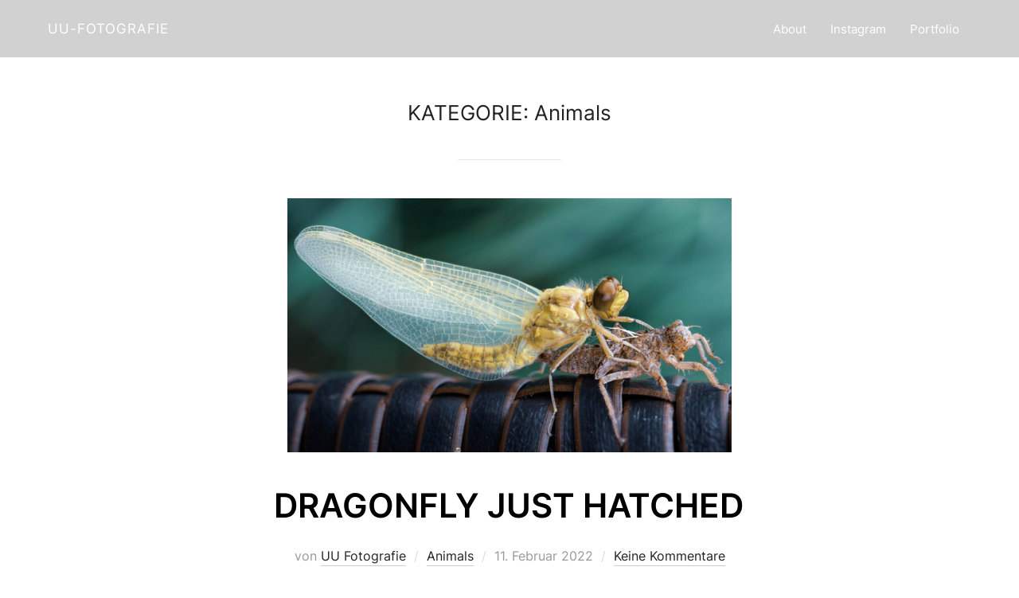

--- FILE ---
content_type: text/html; charset=UTF-8
request_url: http://www.uu-fotografie.com/category/animals/
body_size: 9075
content:
<!DOCTYPE html>
<html lang="de" class="no-js">
<head>
	<meta charset="UTF-8" />
	<meta name="viewport" content="width=device-width, initial-scale=1" />
	<script>(function(html){html.className = html.className.replace(/\bno-js\b/,'js')})(document.documentElement);</script>
<title>Animals &#8211; UU-Fotografie</title>
<meta name='robots' content='max-image-preview:large' />
<link rel="alternate" type="application/rss+xml" title="UU-Fotografie &raquo; Feed" href="http://www.uu-fotografie.com/feed/" />
<link rel="alternate" type="application/rss+xml" title="UU-Fotografie &raquo; Kommentar-Feed" href="http://www.uu-fotografie.com/comments/feed/" />
<link rel="alternate" type="application/rss+xml" title="UU-Fotografie &raquo; Kategorie-Feed für Animals" href="http://www.uu-fotografie.com/category/animals/feed/" />
<script>
window._wpemojiSettings = {"baseUrl":"https:\/\/s.w.org\/images\/core\/emoji\/14.0.0\/72x72\/","ext":".png","svgUrl":"https:\/\/s.w.org\/images\/core\/emoji\/14.0.0\/svg\/","svgExt":".svg","source":{"concatemoji":"http:\/\/www.uu-fotografie.com\/wp-includes\/js\/wp-emoji-release.min.js?ver=6.1.9"}};
/*! This file is auto-generated */
!function(e,a,t){var n,r,o,i=a.createElement("canvas"),p=i.getContext&&i.getContext("2d");function s(e,t){var a=String.fromCharCode,e=(p.clearRect(0,0,i.width,i.height),p.fillText(a.apply(this,e),0,0),i.toDataURL());return p.clearRect(0,0,i.width,i.height),p.fillText(a.apply(this,t),0,0),e===i.toDataURL()}function c(e){var t=a.createElement("script");t.src=e,t.defer=t.type="text/javascript",a.getElementsByTagName("head")[0].appendChild(t)}for(o=Array("flag","emoji"),t.supports={everything:!0,everythingExceptFlag:!0},r=0;r<o.length;r++)t.supports[o[r]]=function(e){if(p&&p.fillText)switch(p.textBaseline="top",p.font="600 32px Arial",e){case"flag":return s([127987,65039,8205,9895,65039],[127987,65039,8203,9895,65039])?!1:!s([55356,56826,55356,56819],[55356,56826,8203,55356,56819])&&!s([55356,57332,56128,56423,56128,56418,56128,56421,56128,56430,56128,56423,56128,56447],[55356,57332,8203,56128,56423,8203,56128,56418,8203,56128,56421,8203,56128,56430,8203,56128,56423,8203,56128,56447]);case"emoji":return!s([129777,127995,8205,129778,127999],[129777,127995,8203,129778,127999])}return!1}(o[r]),t.supports.everything=t.supports.everything&&t.supports[o[r]],"flag"!==o[r]&&(t.supports.everythingExceptFlag=t.supports.everythingExceptFlag&&t.supports[o[r]]);t.supports.everythingExceptFlag=t.supports.everythingExceptFlag&&!t.supports.flag,t.DOMReady=!1,t.readyCallback=function(){t.DOMReady=!0},t.supports.everything||(n=function(){t.readyCallback()},a.addEventListener?(a.addEventListener("DOMContentLoaded",n,!1),e.addEventListener("load",n,!1)):(e.attachEvent("onload",n),a.attachEvent("onreadystatechange",function(){"complete"===a.readyState&&t.readyCallback()})),(e=t.source||{}).concatemoji?c(e.concatemoji):e.wpemoji&&e.twemoji&&(c(e.twemoji),c(e.wpemoji)))}(window,document,window._wpemojiSettings);
</script>
<style>
img.wp-smiley,
img.emoji {
	display: inline !important;
	border: none !important;
	box-shadow: none !important;
	height: 1em !important;
	width: 1em !important;
	margin: 0 0.07em !important;
	vertical-align: -0.1em !important;
	background: none !important;
	padding: 0 !important;
}
</style>
	<link rel='stylesheet' id='wp-block-library-css' href='http://www.uu-fotografie.com/wp-includes/css/dist/block-library/style.min.css?ver=6.1.9' media='all' />
<style id='wp-block-library-theme-inline-css'>
.wp-block-audio figcaption{color:#555;font-size:13px;text-align:center}.is-dark-theme .wp-block-audio figcaption{color:hsla(0,0%,100%,.65)}.wp-block-audio{margin:0 0 1em}.wp-block-code{border:1px solid #ccc;border-radius:4px;font-family:Menlo,Consolas,monaco,monospace;padding:.8em 1em}.wp-block-embed figcaption{color:#555;font-size:13px;text-align:center}.is-dark-theme .wp-block-embed figcaption{color:hsla(0,0%,100%,.65)}.wp-block-embed{margin:0 0 1em}.blocks-gallery-caption{color:#555;font-size:13px;text-align:center}.is-dark-theme .blocks-gallery-caption{color:hsla(0,0%,100%,.65)}.wp-block-image figcaption{color:#555;font-size:13px;text-align:center}.is-dark-theme .wp-block-image figcaption{color:hsla(0,0%,100%,.65)}.wp-block-image{margin:0 0 1em}.wp-block-pullquote{border-top:4px solid;border-bottom:4px solid;margin-bottom:1.75em;color:currentColor}.wp-block-pullquote__citation,.wp-block-pullquote cite,.wp-block-pullquote footer{color:currentColor;text-transform:uppercase;font-size:.8125em;font-style:normal}.wp-block-quote{border-left:.25em solid;margin:0 0 1.75em;padding-left:1em}.wp-block-quote cite,.wp-block-quote footer{color:currentColor;font-size:.8125em;position:relative;font-style:normal}.wp-block-quote.has-text-align-right{border-left:none;border-right:.25em solid;padding-left:0;padding-right:1em}.wp-block-quote.has-text-align-center{border:none;padding-left:0}.wp-block-quote.is-large,.wp-block-quote.is-style-large,.wp-block-quote.is-style-plain{border:none}.wp-block-search .wp-block-search__label{font-weight:700}.wp-block-search__button{border:1px solid #ccc;padding:.375em .625em}:where(.wp-block-group.has-background){padding:1.25em 2.375em}.wp-block-separator.has-css-opacity{opacity:.4}.wp-block-separator{border:none;border-bottom:2px solid;margin-left:auto;margin-right:auto}.wp-block-separator.has-alpha-channel-opacity{opacity:1}.wp-block-separator:not(.is-style-wide):not(.is-style-dots){width:100px}.wp-block-separator.has-background:not(.is-style-dots){border-bottom:none;height:1px}.wp-block-separator.has-background:not(.is-style-wide):not(.is-style-dots){height:2px}.wp-block-table{margin:"0 0 1em 0"}.wp-block-table thead{border-bottom:3px solid}.wp-block-table tfoot{border-top:3px solid}.wp-block-table td,.wp-block-table th{word-break:normal}.wp-block-table figcaption{color:#555;font-size:13px;text-align:center}.is-dark-theme .wp-block-table figcaption{color:hsla(0,0%,100%,.65)}.wp-block-video figcaption{color:#555;font-size:13px;text-align:center}.is-dark-theme .wp-block-video figcaption{color:hsla(0,0%,100%,.65)}.wp-block-video{margin:0 0 1em}.wp-block-template-part.has-background{padding:1.25em 2.375em;margin-top:0;margin-bottom:0}
</style>
<link rel='stylesheet' id='classic-theme-styles-css' href='http://www.uu-fotografie.com/wp-includes/css/classic-themes.min.css?ver=1' media='all' />
<style id='global-styles-inline-css'>
body{--wp--preset--color--black: #000000;--wp--preset--color--cyan-bluish-gray: #abb8c3;--wp--preset--color--white: #ffffff;--wp--preset--color--pale-pink: #f78da7;--wp--preset--color--vivid-red: #cf2e2e;--wp--preset--color--luminous-vivid-orange: #ff6900;--wp--preset--color--luminous-vivid-amber: #fcb900;--wp--preset--color--light-green-cyan: #7bdcb5;--wp--preset--color--vivid-green-cyan: #00d084;--wp--preset--color--pale-cyan-blue: #8ed1fc;--wp--preset--color--vivid-cyan-blue: #0693e3;--wp--preset--color--vivid-purple: #9b51e0;--wp--preset--gradient--vivid-cyan-blue-to-vivid-purple: linear-gradient(135deg,rgba(6,147,227,1) 0%,rgb(155,81,224) 100%);--wp--preset--gradient--light-green-cyan-to-vivid-green-cyan: linear-gradient(135deg,rgb(122,220,180) 0%,rgb(0,208,130) 100%);--wp--preset--gradient--luminous-vivid-amber-to-luminous-vivid-orange: linear-gradient(135deg,rgba(252,185,0,1) 0%,rgba(255,105,0,1) 100%);--wp--preset--gradient--luminous-vivid-orange-to-vivid-red: linear-gradient(135deg,rgba(255,105,0,1) 0%,rgb(207,46,46) 100%);--wp--preset--gradient--very-light-gray-to-cyan-bluish-gray: linear-gradient(135deg,rgb(238,238,238) 0%,rgb(169,184,195) 100%);--wp--preset--gradient--cool-to-warm-spectrum: linear-gradient(135deg,rgb(74,234,220) 0%,rgb(151,120,209) 20%,rgb(207,42,186) 40%,rgb(238,44,130) 60%,rgb(251,105,98) 80%,rgb(254,248,76) 100%);--wp--preset--gradient--blush-light-purple: linear-gradient(135deg,rgb(255,206,236) 0%,rgb(152,150,240) 100%);--wp--preset--gradient--blush-bordeaux: linear-gradient(135deg,rgb(254,205,165) 0%,rgb(254,45,45) 50%,rgb(107,0,62) 100%);--wp--preset--gradient--luminous-dusk: linear-gradient(135deg,rgb(255,203,112) 0%,rgb(199,81,192) 50%,rgb(65,88,208) 100%);--wp--preset--gradient--pale-ocean: linear-gradient(135deg,rgb(255,245,203) 0%,rgb(182,227,212) 50%,rgb(51,167,181) 100%);--wp--preset--gradient--electric-grass: linear-gradient(135deg,rgb(202,248,128) 0%,rgb(113,206,126) 100%);--wp--preset--gradient--midnight: linear-gradient(135deg,rgb(2,3,129) 0%,rgb(40,116,252) 100%);--wp--preset--duotone--dark-grayscale: url('#wp-duotone-dark-grayscale');--wp--preset--duotone--grayscale: url('#wp-duotone-grayscale');--wp--preset--duotone--purple-yellow: url('#wp-duotone-purple-yellow');--wp--preset--duotone--blue-red: url('#wp-duotone-blue-red');--wp--preset--duotone--midnight: url('#wp-duotone-midnight');--wp--preset--duotone--magenta-yellow: url('#wp-duotone-magenta-yellow');--wp--preset--duotone--purple-green: url('#wp-duotone-purple-green');--wp--preset--duotone--blue-orange: url('#wp-duotone-blue-orange');--wp--preset--font-size--small: 13px;--wp--preset--font-size--medium: 20px;--wp--preset--font-size--large: 36px;--wp--preset--font-size--x-large: 42px;--wp--preset--spacing--20: 0.44rem;--wp--preset--spacing--30: 0.67rem;--wp--preset--spacing--40: 1rem;--wp--preset--spacing--50: 1.5rem;--wp--preset--spacing--60: 2.25rem;--wp--preset--spacing--70: 3.38rem;--wp--preset--spacing--80: 5.06rem;}:where(.is-layout-flex){gap: 0.5em;}body .is-layout-flow > .alignleft{float: left;margin-inline-start: 0;margin-inline-end: 2em;}body .is-layout-flow > .alignright{float: right;margin-inline-start: 2em;margin-inline-end: 0;}body .is-layout-flow > .aligncenter{margin-left: auto !important;margin-right: auto !important;}body .is-layout-constrained > .alignleft{float: left;margin-inline-start: 0;margin-inline-end: 2em;}body .is-layout-constrained > .alignright{float: right;margin-inline-start: 2em;margin-inline-end: 0;}body .is-layout-constrained > .aligncenter{margin-left: auto !important;margin-right: auto !important;}body .is-layout-constrained > :where(:not(.alignleft):not(.alignright):not(.alignfull)){max-width: var(--wp--style--global--content-size);margin-left: auto !important;margin-right: auto !important;}body .is-layout-constrained > .alignwide{max-width: var(--wp--style--global--wide-size);}body .is-layout-flex{display: flex;}body .is-layout-flex{flex-wrap: wrap;align-items: center;}body .is-layout-flex > *{margin: 0;}:where(.wp-block-columns.is-layout-flex){gap: 2em;}.has-black-color{color: var(--wp--preset--color--black) !important;}.has-cyan-bluish-gray-color{color: var(--wp--preset--color--cyan-bluish-gray) !important;}.has-white-color{color: var(--wp--preset--color--white) !important;}.has-pale-pink-color{color: var(--wp--preset--color--pale-pink) !important;}.has-vivid-red-color{color: var(--wp--preset--color--vivid-red) !important;}.has-luminous-vivid-orange-color{color: var(--wp--preset--color--luminous-vivid-orange) !important;}.has-luminous-vivid-amber-color{color: var(--wp--preset--color--luminous-vivid-amber) !important;}.has-light-green-cyan-color{color: var(--wp--preset--color--light-green-cyan) !important;}.has-vivid-green-cyan-color{color: var(--wp--preset--color--vivid-green-cyan) !important;}.has-pale-cyan-blue-color{color: var(--wp--preset--color--pale-cyan-blue) !important;}.has-vivid-cyan-blue-color{color: var(--wp--preset--color--vivid-cyan-blue) !important;}.has-vivid-purple-color{color: var(--wp--preset--color--vivid-purple) !important;}.has-black-background-color{background-color: var(--wp--preset--color--black) !important;}.has-cyan-bluish-gray-background-color{background-color: var(--wp--preset--color--cyan-bluish-gray) !important;}.has-white-background-color{background-color: var(--wp--preset--color--white) !important;}.has-pale-pink-background-color{background-color: var(--wp--preset--color--pale-pink) !important;}.has-vivid-red-background-color{background-color: var(--wp--preset--color--vivid-red) !important;}.has-luminous-vivid-orange-background-color{background-color: var(--wp--preset--color--luminous-vivid-orange) !important;}.has-luminous-vivid-amber-background-color{background-color: var(--wp--preset--color--luminous-vivid-amber) !important;}.has-light-green-cyan-background-color{background-color: var(--wp--preset--color--light-green-cyan) !important;}.has-vivid-green-cyan-background-color{background-color: var(--wp--preset--color--vivid-green-cyan) !important;}.has-pale-cyan-blue-background-color{background-color: var(--wp--preset--color--pale-cyan-blue) !important;}.has-vivid-cyan-blue-background-color{background-color: var(--wp--preset--color--vivid-cyan-blue) !important;}.has-vivid-purple-background-color{background-color: var(--wp--preset--color--vivid-purple) !important;}.has-black-border-color{border-color: var(--wp--preset--color--black) !important;}.has-cyan-bluish-gray-border-color{border-color: var(--wp--preset--color--cyan-bluish-gray) !important;}.has-white-border-color{border-color: var(--wp--preset--color--white) !important;}.has-pale-pink-border-color{border-color: var(--wp--preset--color--pale-pink) !important;}.has-vivid-red-border-color{border-color: var(--wp--preset--color--vivid-red) !important;}.has-luminous-vivid-orange-border-color{border-color: var(--wp--preset--color--luminous-vivid-orange) !important;}.has-luminous-vivid-amber-border-color{border-color: var(--wp--preset--color--luminous-vivid-amber) !important;}.has-light-green-cyan-border-color{border-color: var(--wp--preset--color--light-green-cyan) !important;}.has-vivid-green-cyan-border-color{border-color: var(--wp--preset--color--vivid-green-cyan) !important;}.has-pale-cyan-blue-border-color{border-color: var(--wp--preset--color--pale-cyan-blue) !important;}.has-vivid-cyan-blue-border-color{border-color: var(--wp--preset--color--vivid-cyan-blue) !important;}.has-vivid-purple-border-color{border-color: var(--wp--preset--color--vivid-purple) !important;}.has-vivid-cyan-blue-to-vivid-purple-gradient-background{background: var(--wp--preset--gradient--vivid-cyan-blue-to-vivid-purple) !important;}.has-light-green-cyan-to-vivid-green-cyan-gradient-background{background: var(--wp--preset--gradient--light-green-cyan-to-vivid-green-cyan) !important;}.has-luminous-vivid-amber-to-luminous-vivid-orange-gradient-background{background: var(--wp--preset--gradient--luminous-vivid-amber-to-luminous-vivid-orange) !important;}.has-luminous-vivid-orange-to-vivid-red-gradient-background{background: var(--wp--preset--gradient--luminous-vivid-orange-to-vivid-red) !important;}.has-very-light-gray-to-cyan-bluish-gray-gradient-background{background: var(--wp--preset--gradient--very-light-gray-to-cyan-bluish-gray) !important;}.has-cool-to-warm-spectrum-gradient-background{background: var(--wp--preset--gradient--cool-to-warm-spectrum) !important;}.has-blush-light-purple-gradient-background{background: var(--wp--preset--gradient--blush-light-purple) !important;}.has-blush-bordeaux-gradient-background{background: var(--wp--preset--gradient--blush-bordeaux) !important;}.has-luminous-dusk-gradient-background{background: var(--wp--preset--gradient--luminous-dusk) !important;}.has-pale-ocean-gradient-background{background: var(--wp--preset--gradient--pale-ocean) !important;}.has-electric-grass-gradient-background{background: var(--wp--preset--gradient--electric-grass) !important;}.has-midnight-gradient-background{background: var(--wp--preset--gradient--midnight) !important;}.has-small-font-size{font-size: var(--wp--preset--font-size--small) !important;}.has-medium-font-size{font-size: var(--wp--preset--font-size--medium) !important;}.has-large-font-size{font-size: var(--wp--preset--font-size--large) !important;}.has-x-large-font-size{font-size: var(--wp--preset--font-size--x-large) !important;}
.wp-block-navigation a:where(:not(.wp-element-button)){color: inherit;}
:where(.wp-block-columns.is-layout-flex){gap: 2em;}
.wp-block-pullquote{font-size: 1.5em;line-height: 1.6;}
</style>
<link rel='stylesheet' id='inspiro-google-fonts-css' href='http://www.uu-fotografie.com/wp-content/fonts/652e5c44a8ae3e461eb5f92c10ad47f4.css?ver=1.7.6' media='all' />
<link rel='stylesheet' id='inspiro-style-css' href='http://www.uu-fotografie.com/wp-content/themes/inspiro/assets/css/minified/style.min.css?ver=1.7.6' media='all' />
<style id='inspiro-style-inline-css'>
body, button, input, select, textarea {
font-family: 'Inter', sans-serif;
font-weight: 400;
text-transform: none;
}
@media screen and (min-width: 782px) {
body, button, input, select, textarea {
font-size: 16px;
line-height: 1.8;
} }
body:not(.wp-custom-logo) a.custom-logo-text {
font-family: 'Inter', sans-serif;
font-weight: 400;
text-transform: uppercase;
}
@media screen and (min-width: 782px) {
body:not(.wp-custom-logo) a.custom-logo-text {
font-size: 17px;
line-height: 1.8;
} }
h1, h2, h3, h4, h5, h6, .home.blog .entry-title, .page .entry-title, .page-title, #comments>h3, #respond>h3, .entry-footer {
font-family: 'Inter', sans-serif;
font-weight: 400;
text-transform: uppercase;
line-height: 1.4;
}
.site-title {
font-family: 'Inter', sans-serif;
font-weight: 400;
text-transform: capitalize;
line-height: 1.25;
}
@media screen and (min-width: 782px) {
.site-title {
font-size: 80px;
} }
.site-description {
font-family: 'Inter', sans-serif;
font-weight: 400;
text-transform: uppercase;
line-height: 1.8;
}
@media screen and (min-width: 782px) {
.site-description {
font-size: 20px;
} }
.custom-header-button {
font-family: 'Inter', sans-serif;
font-weight: 400;
text-transform: uppercase;
line-height: 1.8;
}
@media screen and (min-width: 782px) {
.custom-header-button {
font-size: 16px;
} }
.navbar-nav a {
font-family: 'Inter', sans-serif;
font-weight: 400;
text-transform: capitalize;
line-height: 1.8;
}
@media screen and (min-width: 782px) {
.navbar-nav a {
font-size: 15px;
} }
@media screen and (max-width: 64em) {
.navbar-nav li a {
font-family: 'Inter', sans-serif;
font-size: 16px;
font-weight: 400;
text-transform: capitalize;
line-height: 1.5;
} }

</style>
<script src='http://www.uu-fotografie.com/wp-includes/js/jquery/jquery.min.js?ver=3.6.1' id='jquery-core-js'></script>
<script src='http://www.uu-fotografie.com/wp-includes/js/jquery/jquery-migrate.min.js?ver=3.3.2' id='jquery-migrate-js'></script>
<link rel="https://api.w.org/" href="http://www.uu-fotografie.com/wp-json/" /><link rel="alternate" type="application/json" href="http://www.uu-fotografie.com/wp-json/wp/v2/categories/95" /><link rel="EditURI" type="application/rsd+xml" title="RSD" href="http://www.uu-fotografie.com/xmlrpc.php?rsd" />
<link rel="wlwmanifest" type="application/wlwmanifest+xml" href="http://www.uu-fotografie.com/wp-includes/wlwmanifest.xml" />
<meta name="generator" content="WordPress 6.1.9" />
		<style id="inspiro-custom-header-styles" type="text/css">
					.site-title,
			.site-description {
				position: absolute;
				clip: rect(1px, 1px, 1px, 1px);
			}
			
					.custom-header-button {
				color: #ffffff;
				border-color: #ffffff;
			}
		
					.custom-header-button:hover {
				color: #ffffff;
			}
		
					.custom-header-button:hover {
				background-color: #e23161 !important;
				border-color: #e23161 !important;
			}
		
                    .navbar {
                background-color: #d1d1d1;
            }
        
                    .site-footer {
                background-color: #e8e8e8;
            }
        
        
		            .headroom--not-top .navbar,
			.has-header-image.home.blog .headroom--not-top .navbar, 
			.has-header-image.inspiro-front-page .headroom--not-top .navbar, 
			.has-header-video.home.blog .headroom--not-top .navbar, 
			.has-header-video.inspiro-front-page .headroom--not-top .navbar {
				background-color: #d1d1d1;
			}
				</style>
		<link rel="icon" href="http://www.uu-fotografie.com/wp-content/uploads/2018/07/cropped-uu-fotografie-favicon-32x32.png" sizes="32x32" />
<link rel="icon" href="http://www.uu-fotografie.com/wp-content/uploads/2018/07/cropped-uu-fotografie-favicon-192x192.png" sizes="192x192" />
<link rel="apple-touch-icon" href="http://www.uu-fotografie.com/wp-content/uploads/2018/07/cropped-uu-fotografie-favicon-180x180.png" />
<meta name="msapplication-TileImage" content="http://www.uu-fotografie.com/wp-content/uploads/2018/07/cropped-uu-fotografie-favicon-270x270.png" />

</head>

<body class="archive category category-animals category-95 wp-embed-responsive hfeed post-display-content-excerpt title-tagline-hidden colors-light">
<svg xmlns="http://www.w3.org/2000/svg" viewBox="0 0 0 0" width="0" height="0" focusable="false" role="none" style="visibility: hidden; position: absolute; left: -9999px; overflow: hidden;" ><defs><filter id="wp-duotone-dark-grayscale"><feColorMatrix color-interpolation-filters="sRGB" type="matrix" values=" .299 .587 .114 0 0 .299 .587 .114 0 0 .299 .587 .114 0 0 .299 .587 .114 0 0 " /><feComponentTransfer color-interpolation-filters="sRGB" ><feFuncR type="table" tableValues="0 0.49803921568627" /><feFuncG type="table" tableValues="0 0.49803921568627" /><feFuncB type="table" tableValues="0 0.49803921568627" /><feFuncA type="table" tableValues="1 1" /></feComponentTransfer><feComposite in2="SourceGraphic" operator="in" /></filter></defs></svg><svg xmlns="http://www.w3.org/2000/svg" viewBox="0 0 0 0" width="0" height="0" focusable="false" role="none" style="visibility: hidden; position: absolute; left: -9999px; overflow: hidden;" ><defs><filter id="wp-duotone-grayscale"><feColorMatrix color-interpolation-filters="sRGB" type="matrix" values=" .299 .587 .114 0 0 .299 .587 .114 0 0 .299 .587 .114 0 0 .299 .587 .114 0 0 " /><feComponentTransfer color-interpolation-filters="sRGB" ><feFuncR type="table" tableValues="0 1" /><feFuncG type="table" tableValues="0 1" /><feFuncB type="table" tableValues="0 1" /><feFuncA type="table" tableValues="1 1" /></feComponentTransfer><feComposite in2="SourceGraphic" operator="in" /></filter></defs></svg><svg xmlns="http://www.w3.org/2000/svg" viewBox="0 0 0 0" width="0" height="0" focusable="false" role="none" style="visibility: hidden; position: absolute; left: -9999px; overflow: hidden;" ><defs><filter id="wp-duotone-purple-yellow"><feColorMatrix color-interpolation-filters="sRGB" type="matrix" values=" .299 .587 .114 0 0 .299 .587 .114 0 0 .299 .587 .114 0 0 .299 .587 .114 0 0 " /><feComponentTransfer color-interpolation-filters="sRGB" ><feFuncR type="table" tableValues="0.54901960784314 0.98823529411765" /><feFuncG type="table" tableValues="0 1" /><feFuncB type="table" tableValues="0.71764705882353 0.25490196078431" /><feFuncA type="table" tableValues="1 1" /></feComponentTransfer><feComposite in2="SourceGraphic" operator="in" /></filter></defs></svg><svg xmlns="http://www.w3.org/2000/svg" viewBox="0 0 0 0" width="0" height="0" focusable="false" role="none" style="visibility: hidden; position: absolute; left: -9999px; overflow: hidden;" ><defs><filter id="wp-duotone-blue-red"><feColorMatrix color-interpolation-filters="sRGB" type="matrix" values=" .299 .587 .114 0 0 .299 .587 .114 0 0 .299 .587 .114 0 0 .299 .587 .114 0 0 " /><feComponentTransfer color-interpolation-filters="sRGB" ><feFuncR type="table" tableValues="0 1" /><feFuncG type="table" tableValues="0 0.27843137254902" /><feFuncB type="table" tableValues="0.5921568627451 0.27843137254902" /><feFuncA type="table" tableValues="1 1" /></feComponentTransfer><feComposite in2="SourceGraphic" operator="in" /></filter></defs></svg><svg xmlns="http://www.w3.org/2000/svg" viewBox="0 0 0 0" width="0" height="0" focusable="false" role="none" style="visibility: hidden; position: absolute; left: -9999px; overflow: hidden;" ><defs><filter id="wp-duotone-midnight"><feColorMatrix color-interpolation-filters="sRGB" type="matrix" values=" .299 .587 .114 0 0 .299 .587 .114 0 0 .299 .587 .114 0 0 .299 .587 .114 0 0 " /><feComponentTransfer color-interpolation-filters="sRGB" ><feFuncR type="table" tableValues="0 0" /><feFuncG type="table" tableValues="0 0.64705882352941" /><feFuncB type="table" tableValues="0 1" /><feFuncA type="table" tableValues="1 1" /></feComponentTransfer><feComposite in2="SourceGraphic" operator="in" /></filter></defs></svg><svg xmlns="http://www.w3.org/2000/svg" viewBox="0 0 0 0" width="0" height="0" focusable="false" role="none" style="visibility: hidden; position: absolute; left: -9999px; overflow: hidden;" ><defs><filter id="wp-duotone-magenta-yellow"><feColorMatrix color-interpolation-filters="sRGB" type="matrix" values=" .299 .587 .114 0 0 .299 .587 .114 0 0 .299 .587 .114 0 0 .299 .587 .114 0 0 " /><feComponentTransfer color-interpolation-filters="sRGB" ><feFuncR type="table" tableValues="0.78039215686275 1" /><feFuncG type="table" tableValues="0 0.94901960784314" /><feFuncB type="table" tableValues="0.35294117647059 0.47058823529412" /><feFuncA type="table" tableValues="1 1" /></feComponentTransfer><feComposite in2="SourceGraphic" operator="in" /></filter></defs></svg><svg xmlns="http://www.w3.org/2000/svg" viewBox="0 0 0 0" width="0" height="0" focusable="false" role="none" style="visibility: hidden; position: absolute; left: -9999px; overflow: hidden;" ><defs><filter id="wp-duotone-purple-green"><feColorMatrix color-interpolation-filters="sRGB" type="matrix" values=" .299 .587 .114 0 0 .299 .587 .114 0 0 .299 .587 .114 0 0 .299 .587 .114 0 0 " /><feComponentTransfer color-interpolation-filters="sRGB" ><feFuncR type="table" tableValues="0.65098039215686 0.40392156862745" /><feFuncG type="table" tableValues="0 1" /><feFuncB type="table" tableValues="0.44705882352941 0.4" /><feFuncA type="table" tableValues="1 1" /></feComponentTransfer><feComposite in2="SourceGraphic" operator="in" /></filter></defs></svg><svg xmlns="http://www.w3.org/2000/svg" viewBox="0 0 0 0" width="0" height="0" focusable="false" role="none" style="visibility: hidden; position: absolute; left: -9999px; overflow: hidden;" ><defs><filter id="wp-duotone-blue-orange"><feColorMatrix color-interpolation-filters="sRGB" type="matrix" values=" .299 .587 .114 0 0 .299 .587 .114 0 0 .299 .587 .114 0 0 .299 .587 .114 0 0 " /><feComponentTransfer color-interpolation-filters="sRGB" ><feFuncR type="table" tableValues="0.098039215686275 1" /><feFuncG type="table" tableValues="0 0.66274509803922" /><feFuncB type="table" tableValues="0.84705882352941 0.41960784313725" /><feFuncA type="table" tableValues="1 1" /></feComponentTransfer><feComposite in2="SourceGraphic" operator="in" /></filter></defs></svg>
<aside id="side-nav" class="side-nav" tabindex="-1">
	<div class="side-nav__scrollable-container">
		<div class="side-nav__wrap">
			<div class="side-nav__close-button">
				<button type="button" class="navbar-toggle">
					<span class="screen-reader-text">Navigation umschalten</span>
					<span class="icon-bar"></span>
					<span class="icon-bar"></span>
					<span class="icon-bar"></span>
				</button>
			</div>
							<nav class="mobile-menu-wrapper" aria-label="Mobile-Menü" role="navigation">
					<ul id="menu-main-menu" class="nav navbar-nav"><li id="menu-item-2851" class="menu-item menu-item-type-post_type menu-item-object-page menu-item-2851"><a href="http://www.uu-fotografie.com/about/">About</a></li>
<li id="menu-item-4670" class="menu-item menu-item-type-custom menu-item-object-custom menu-item-4670"><a href="https://www.instagram.com/uufotografie/">Instagram</a></li>
<li id="menu-item-2858" class="menu-item menu-item-type-post_type menu-item-object-page menu-item-home menu-item-2858"><a href="http://www.uu-fotografie.com/">Portfolio</a></li>
</ul>				</nav>
								</div>
	</div>
</aside>
<div class="side-nav-overlay"></div>

<div id="page" class="site">
	<a class="skip-link screen-reader-text" href="#content">Zu Inhalten springen</a>

	<header id="masthead" class="site-header" role="banner">
		<div id="site-navigation" class="navbar">
	<div class="header-inner inner-wrap wpz_layout_narrow wpz_menu_normal">

		<div class="header-logo-wrapper">
			<a href="http://www.uu-fotografie.com" title="Fotografie von Ulrike Unterbruner" class="custom-logo-text">UU-Fotografie</a>		</div>
		
					<div class="header-navigation-wrapper">
				<nav class="primary-menu-wrapper navbar-collapse collapse" aria-label="Horizontales Menü oben" role="navigation">
					<ul id="menu-main-menu-1" class="nav navbar-nav dropdown sf-menu"><li class="menu-item menu-item-type-post_type menu-item-object-page menu-item-2851"><a href="http://www.uu-fotografie.com/about/">About</a></li>
<li class="menu-item menu-item-type-custom menu-item-object-custom menu-item-4670"><a href="https://www.instagram.com/uufotografie/">Instagram</a></li>
<li class="menu-item menu-item-type-post_type menu-item-object-page menu-item-home menu-item-2858"><a href="http://www.uu-fotografie.com/">Portfolio</a></li>
</ul>				</nav>
			</div>
				
		<div class="header-widgets-wrapper">
			
			<div id="sb-search" class="sb-search" style="display: none;">
				
<form method="get" id="searchform" action="http://www.uu-fotografie.com/">
	<label for="search-form-input">
		<span class="screen-reader-text">Suchen nach:</span>
		<input type="search" class="sb-search-input" placeholder="Gebe deine Schlagwörter ein und drücke dann Enter..." name="s" id="search-form-input" autocomplete="off" />
	</label>
	<button class="sb-search-button-open" aria-expanded="false">
		<span class="sb-icon-search">
			<svg class="svg-icon svg-icon-search" aria-hidden="true" role="img" focusable="false" xmlns="http://www.w3.org/2000/svg" width="23" height="23" viewBox="0 0 23 23"><path d="M38.710696,48.0601792 L43,52.3494831 L41.3494831,54 L37.0601792,49.710696 C35.2632422,51.1481185 32.9839107,52.0076499 30.5038249,52.0076499 C24.7027226,52.0076499 20,47.3049272 20,41.5038249 C20,35.7027226 24.7027226,31 30.5038249,31 C36.3049272,31 41.0076499,35.7027226 41.0076499,41.5038249 C41.0076499,43.9839107 40.1481185,46.2632422 38.710696,48.0601792 Z M36.3875844,47.1716785 C37.8030221,45.7026647 38.6734666,43.7048964 38.6734666,41.5038249 C38.6734666,36.9918565 35.0157934,33.3341833 30.5038249,33.3341833 C25.9918565,33.3341833 22.3341833,36.9918565 22.3341833,41.5038249 C22.3341833,46.0157934 25.9918565,49.6734666 30.5038249,49.6734666 C32.7048964,49.6734666 34.7026647,48.8030221 36.1716785,47.3875844 C36.2023931,47.347638 36.2360451,47.3092237 36.2726343,47.2726343 C36.3092237,47.2360451 36.347638,47.2023931 36.3875844,47.1716785 Z" transform="translate(-20 -31)" /></svg>		</span>
	</button>
	<button class="sb-search-button-close" aria-expanded="false">
		<span class="sb-icon-search">
			<svg class="svg-icon svg-icon-cross" aria-hidden="true" role="img" focusable="false" xmlns="http://www.w3.org/2000/svg" width="16" height="16" viewBox="0 0 16 16"><polygon fill="" fill-rule="evenodd" points="6.852 7.649 .399 1.195 1.445 .149 7.899 6.602 14.352 .149 15.399 1.195 8.945 7.649 15.399 14.102 14.352 15.149 7.899 8.695 1.445 15.149 .399 14.102" /></svg>		</span>
	</button>
</form>
			</div>

							<button type="button" class="navbar-toggle">
					<span class="screen-reader-text">Seitenleiste &amp; Navigation umschalten</span>
					<span class="icon-bar"></span>
					<span class="icon-bar"></span>
					<span class="icon-bar"></span>
				</button>
					</div>
	</div><!-- .inner-wrap -->
</div><!-- #site-navigation -->
	</header><!-- #masthead -->

    
	
	<div class="site-content-contain">
		<div id="content" class="site-content">

<div class="inner-wrap">

			<header class="page-header">
			<h1 class="page-title">Kategorie: <span>Animals</span></h1>		</header><!-- .page-header -->
	
	<div id="primary" class="content-area">
		<main id="main" class="site-main" role="main">

					
<article id="post-4177" class="post-4177 post type-post status-publish format-standard has-post-thumbnail hentry category-animals">

	


	<div class="post-thumbnail">
		<a href="http://www.uu-fotografie.com/animals/dragonfly-just-hatched/">
			<img width="558" height="320" src="http://www.uu-fotografie.com/wp-content/uploads/2022/02/Dragonfly-just-hatched.jpg" class="attachment-inspiro-loop size-inspiro-loop wp-post-image" alt="" decoding="async" loading="lazy" srcset="http://www.uu-fotografie.com/wp-content/uploads/2022/02/Dragonfly-just-hatched.jpg 1000w, http://www.uu-fotografie.com/wp-content/uploads/2022/02/Dragonfly-just-hatched-300x172.jpg 300w, http://www.uu-fotografie.com/wp-content/uploads/2022/02/Dragonfly-just-hatched-768x440.jpg 768w" sizes="(max-width: 767px) 89vw, (max-width: 1000px) 54vw, (max-width: 1071px) 543px, 580px" />		</a>
	</div><!-- .post-thumbnail -->


<header class="entry-header">

	<h2 class="entry-title"><a href="http://www.uu-fotografie.com/animals/dragonfly-just-hatched/" rel="bookmark">Dragonfly just hatched</a></h2><div class="entry-meta"><span class="entry-author">von <a class="url fn n" href="http://www.uu-fotografie.com/author/uu-fotografie/">UU Fotografie</a></span><span class="entry-categories cat-links"><a href="http://www.uu-fotografie.com/category/animals/">Animals</a></span><span class="entry-date"><span class="screen-reader-text">Veröffentlicht am</span> <time class="entry-date published updated" datetime="2022-02-11T13:55:25+01:00">11. Februar 2022</time></span><span class="entry-comments"><a href="http://www.uu-fotografie.com/animals/dragonfly-just-hatched/#respond">Keine Kommentare</a></span></div><!-- .entry-meta --></header><!-- .entry-header -->


			<div class="entry-summary">
			<p>Published in Quintessenz Austria 2000 &#8211; 2020. Meisterwerke Österreichischer Fotokunst.</p>
		</div><!-- .entry-summary -->
	
	
	
	
	
</article><!-- #post-4177 -->

<article id="post-4122" class="post-4122 post type-post status-publish format-standard has-post-thumbnail hentry category-animals">

	


	<div class="post-thumbnail">
		<a href="http://www.uu-fotografie.com/animals/cormorant-in-the-dark/">
			<img width="542" height="320" src="http://www.uu-fotografie.com/wp-content/uploads/2021/08/Cormorant-in-the-dark.jpg" class="attachment-inspiro-loop size-inspiro-loop wp-post-image" alt="" decoding="async" loading="lazy" srcset="http://www.uu-fotografie.com/wp-content/uploads/2021/08/Cormorant-in-the-dark.jpg 1000w, http://www.uu-fotografie.com/wp-content/uploads/2021/08/Cormorant-in-the-dark-300x177.jpg 300w, http://www.uu-fotografie.com/wp-content/uploads/2021/08/Cormorant-in-the-dark-768x453.jpg 768w" sizes="(max-width: 767px) 89vw, (max-width: 1000px) 54vw, (max-width: 1071px) 543px, 580px" />		</a>
	</div><!-- .post-thumbnail -->


<header class="entry-header">

	<h2 class="entry-title"><a href="http://www.uu-fotografie.com/animals/cormorant-in-the-dark/" rel="bookmark">Cormorant in the Dark</a></h2><div class="entry-meta"><span class="entry-author">von <a class="url fn n" href="http://www.uu-fotografie.com/author/uu-fotografie/">UU Fotografie</a></span><span class="entry-categories cat-links"><a href="http://www.uu-fotografie.com/category/animals/">Animals</a></span><span class="entry-date"><span class="screen-reader-text">Veröffentlicht am</span> <time class="entry-date published updated" datetime="2021-08-29T17:29:38+02:00">29. August 2021</time></span><span class="entry-comments"><a href="http://www.uu-fotografie.com/animals/cormorant-in-the-dark/#respond">Keine Kommentare</a></span></div><!-- .entry-meta --></header><!-- .entry-header -->


			<div class="entry-summary">
			<p>Published in&nbsp;Fotostaatsmeisterschaft/ÖVF 2020 &#8211; Category &#8222;Color&#8220;&nbsp;</p>
		</div><!-- .entry-summary -->
	
	
	
	
	
</article><!-- #post-4122 -->

<article id="post-4064" class="post-4064 post type-post status-publish format-standard has-post-thumbnail hentry category-animals">

	


	<div class="post-thumbnail">
		<a href="http://www.uu-fotografie.com/animals/young-fire-bugs/">
			<img width="427" height="320" src="http://www.uu-fotografie.com/wp-content/uploads/2021/01/Young-Fire-Bugs-ulrike-unterbruner.jpg" class="attachment-inspiro-loop size-inspiro-loop wp-post-image" alt="" decoding="async" loading="lazy" srcset="http://www.uu-fotografie.com/wp-content/uploads/2021/01/Young-Fire-Bugs-ulrike-unterbruner.jpg 1000w, http://www.uu-fotografie.com/wp-content/uploads/2021/01/Young-Fire-Bugs-ulrike-unterbruner-300x225.jpg 300w, http://www.uu-fotografie.com/wp-content/uploads/2021/01/Young-Fire-Bugs-ulrike-unterbruner-768x576.jpg 768w" sizes="(max-width: 767px) 89vw, (max-width: 1000px) 54vw, (max-width: 1071px) 543px, 580px" />		</a>
	</div><!-- .post-thumbnail -->


<header class="entry-header">

	<h2 class="entry-title"><a href="http://www.uu-fotografie.com/animals/young-fire-bugs/" rel="bookmark">Young Fire Bugs</a></h2><div class="entry-meta"><span class="entry-author">von <a class="url fn n" href="http://www.uu-fotografie.com/author/uu-fotografie/">UU Fotografie</a></span><span class="entry-categories cat-links"><a href="http://www.uu-fotografie.com/category/animals/">Animals</a></span><span class="entry-date"><span class="screen-reader-text">Veröffentlicht am</span> <time class="entry-date published" datetime="2021-01-02T00:41:31+01:00">2. Januar 2021</time><time class="updated" datetime="2021-05-19T18:20:33+02:00">19. Mai 2021</time></span><span class="entry-comments"><a href="http://www.uu-fotografie.com/animals/young-fire-bugs/#respond">Keine Kommentare</a></span></div><!-- .entry-meta --></header><!-- .entry-header -->


			<div class="entry-summary">
					</div><!-- .entry-summary -->
	
	
	
	
	
</article><!-- #post-4064 -->

<article id="post-4050" class="post-4050 post type-post status-publish format-standard has-post-thumbnail hentry category-animals">

	


	<div class="post-thumbnail">
		<a href="http://www.uu-fotografie.com/animals/polar-wolf-siesta/">
			<img width="527" height="320" src="http://www.uu-fotografie.com/wp-content/uploads/2021/01/Polar-Wolf-Siesta-1.jpg" class="attachment-inspiro-loop size-inspiro-loop wp-post-image" alt="" decoding="async" loading="lazy" srcset="http://www.uu-fotografie.com/wp-content/uploads/2021/01/Polar-Wolf-Siesta-1.jpg 1000w, http://www.uu-fotografie.com/wp-content/uploads/2021/01/Polar-Wolf-Siesta-1-300x182.jpg 300w, http://www.uu-fotografie.com/wp-content/uploads/2021/01/Polar-Wolf-Siesta-1-768x466.jpg 768w" sizes="(max-width: 767px) 89vw, (max-width: 1000px) 54vw, (max-width: 1071px) 543px, 580px" />		</a>
	</div><!-- .post-thumbnail -->


<header class="entry-header">

	<h2 class="entry-title"><a href="http://www.uu-fotografie.com/animals/polar-wolf-siesta/" rel="bookmark">Polar Wolf Siesta</a></h2><div class="entry-meta"><span class="entry-author">von <a class="url fn n" href="http://www.uu-fotografie.com/author/uu-fotografie/">UU Fotografie</a></span><span class="entry-categories cat-links"><a href="http://www.uu-fotografie.com/category/animals/">Animals</a></span><span class="entry-date"><span class="screen-reader-text">Veröffentlicht am</span> <time class="entry-date published updated" datetime="2021-01-02T00:11:52+01:00">2. Januar 2021</time></span><span class="entry-comments"><a href="http://www.uu-fotografie.com/animals/polar-wolf-siesta/#respond">Keine Kommentare</a></span></div><!-- .entry-meta --></header><!-- .entry-header -->


			<div class="entry-summary">
					</div><!-- .entry-summary -->
	
	
	
	
	
</article><!-- #post-4050 -->

<article id="post-4046" class="post-4046 post type-post status-publish format-standard has-post-thumbnail hentry category-animals">

	


	<div class="post-thumbnail">
		<a href="http://www.uu-fotografie.com/animals/rhinoceros/">
			<img width="427" height="320" src="http://www.uu-fotografie.com/wp-content/uploads/2021/01/Rhinoceros.jpg" class="attachment-inspiro-loop size-inspiro-loop wp-post-image" alt="" decoding="async" loading="lazy" srcset="http://www.uu-fotografie.com/wp-content/uploads/2021/01/Rhinoceros.jpg 1000w, http://www.uu-fotografie.com/wp-content/uploads/2021/01/Rhinoceros-300x225.jpg 300w, http://www.uu-fotografie.com/wp-content/uploads/2021/01/Rhinoceros-768x576.jpg 768w" sizes="(max-width: 767px) 89vw, (max-width: 1000px) 54vw, (max-width: 1071px) 543px, 580px" />		</a>
	</div><!-- .post-thumbnail -->


<header class="entry-header">

	<h2 class="entry-title"><a href="http://www.uu-fotografie.com/animals/rhinoceros/" rel="bookmark">Rhinoceros</a></h2><div class="entry-meta"><span class="entry-author">von <a class="url fn n" href="http://www.uu-fotografie.com/author/uu-fotografie/">UU Fotografie</a></span><span class="entry-categories cat-links"><a href="http://www.uu-fotografie.com/category/animals/">Animals</a></span><span class="entry-date"><span class="screen-reader-text">Veröffentlicht am</span> <time class="entry-date published updated" datetime="2021-01-02T00:09:31+01:00">2. Januar 2021</time></span><span class="entry-comments"><a href="http://www.uu-fotografie.com/animals/rhinoceros/#respond">Keine Kommentare</a></span></div><!-- .entry-meta --></header><!-- .entry-header -->


			<div class="entry-summary">
					</div><!-- .entry-summary -->
	
	
	
	
	
</article><!-- #post-4046 -->

<article id="post-4004" class="post-4004 post type-post status-publish format-standard has-post-thumbnail hentry category-animals">

	


	<div class="post-thumbnail">
		<a href="http://www.uu-fotografie.com/animals/prairie-dog/">
			<img width="281" height="320" src="http://www.uu-fotografie.com/wp-content/uploads/2021/01/Prairie-dog.jpg" class="attachment-inspiro-loop size-inspiro-loop wp-post-image" alt="" decoding="async" loading="lazy" srcset="http://www.uu-fotografie.com/wp-content/uploads/2021/01/Prairie-dog.jpg 877w, http://www.uu-fotografie.com/wp-content/uploads/2021/01/Prairie-dog-263x300.jpg 263w, http://www.uu-fotografie.com/wp-content/uploads/2021/01/Prairie-dog-768x876.jpg 768w" sizes="(max-width: 767px) 89vw, (max-width: 1000px) 54vw, (max-width: 1071px) 543px, 580px" />		</a>
	</div><!-- .post-thumbnail -->


<header class="entry-header">

	<h2 class="entry-title"><a href="http://www.uu-fotografie.com/animals/prairie-dog/" rel="bookmark">Prairie Dog</a></h2><div class="entry-meta"><span class="entry-author">von <a class="url fn n" href="http://www.uu-fotografie.com/author/uu-fotografie/">UU Fotografie</a></span><span class="entry-categories cat-links"><a href="http://www.uu-fotografie.com/category/animals/">Animals</a></span><span class="entry-date"><span class="screen-reader-text">Veröffentlicht am</span> <time class="entry-date published updated" datetime="2021-01-01T23:38:09+01:00">1. Januar 2021</time></span><span class="entry-comments"><a href="http://www.uu-fotografie.com/animals/prairie-dog/#respond">Keine Kommentare</a></span></div><!-- .entry-meta --></header><!-- .entry-header -->


			<div class="entry-summary">
					</div><!-- .entry-summary -->
	
	
	
	
	
</article><!-- #post-4004 -->

<article id="post-3941" class="post-3941 post type-post status-publish format-standard has-post-thumbnail hentry category-animals">

	


	<div class="post-thumbnail">
		<a href="http://www.uu-fotografie.com/animals/walking-down/">
			<img width="568" height="320" src="http://www.uu-fotografie.com/wp-content/uploads/2021/01/Walking-down-1.jpg" class="attachment-inspiro-loop size-inspiro-loop wp-post-image" alt="" decoding="async" loading="lazy" srcset="http://www.uu-fotografie.com/wp-content/uploads/2021/01/Walking-down-1.jpg 1000w, http://www.uu-fotografie.com/wp-content/uploads/2021/01/Walking-down-1-300x169.jpg 300w, http://www.uu-fotografie.com/wp-content/uploads/2021/01/Walking-down-1-768x432.jpg 768w" sizes="(max-width: 767px) 89vw, (max-width: 1000px) 54vw, (max-width: 1071px) 543px, 580px" />		</a>
	</div><!-- .post-thumbnail -->


<header class="entry-header">

	<h2 class="entry-title"><a href="http://www.uu-fotografie.com/animals/walking-down/" rel="bookmark">Walking Down</a></h2><div class="entry-meta"><span class="entry-author">von <a class="url fn n" href="http://www.uu-fotografie.com/author/uu-fotografie/">UU Fotografie</a></span><span class="entry-categories cat-links"><a href="http://www.uu-fotografie.com/category/animals/">Animals</a></span><span class="entry-date"><span class="screen-reader-text">Veröffentlicht am</span> <time class="entry-date published" datetime="2021-01-01T23:05:00+01:00">1. Januar 2021</time><time class="updated" datetime="2021-01-02T00:00:24+01:00">2. Januar 2021</time></span><span class="entry-comments"><a href="http://www.uu-fotografie.com/animals/walking-down/#respond">Keine Kommentare</a></span></div><!-- .entry-meta --></header><!-- .entry-header -->


			<div class="entry-summary">
					</div><!-- .entry-summary -->
	
	
	
	
	
</article><!-- #post-3941 -->

<article id="post-3938" class="post-3938 post type-post status-publish format-standard has-post-thumbnail hentry category-animals">

	


	<div class="post-thumbnail">
		<a href="http://www.uu-fotografie.com/animals/laughing-horse/">
			<img width="410" height="320" src="http://www.uu-fotografie.com/wp-content/uploads/2021/01/Laughing-Horse-1.jpg" class="attachment-inspiro-loop size-inspiro-loop wp-post-image" alt="" decoding="async" loading="lazy" srcset="http://www.uu-fotografie.com/wp-content/uploads/2021/01/Laughing-Horse-1.jpg 1000w, http://www.uu-fotografie.com/wp-content/uploads/2021/01/Laughing-Horse-1-300x234.jpg 300w, http://www.uu-fotografie.com/wp-content/uploads/2021/01/Laughing-Horse-1-768x600.jpg 768w" sizes="(max-width: 767px) 89vw, (max-width: 1000px) 54vw, (max-width: 1071px) 543px, 580px" />		</a>
	</div><!-- .post-thumbnail -->


<header class="entry-header">

	<h2 class="entry-title"><a href="http://www.uu-fotografie.com/animals/laughing-horse/" rel="bookmark">Laughing Horse</a></h2><div class="entry-meta"><span class="entry-author">von <a class="url fn n" href="http://www.uu-fotografie.com/author/uu-fotografie/">UU Fotografie</a></span><span class="entry-categories cat-links"><a href="http://www.uu-fotografie.com/category/animals/">Animals</a></span><span class="entry-date"><span class="screen-reader-text">Veröffentlicht am</span> <time class="entry-date published" datetime="2021-01-01T23:03:48+01:00">1. Januar 2021</time><time class="updated" datetime="2021-01-02T00:06:05+01:00">2. Januar 2021</time></span><span class="entry-comments"><a href="http://www.uu-fotografie.com/animals/laughing-horse/#respond">Keine Kommentare</a></span></div><!-- .entry-meta --></header><!-- .entry-header -->


			<div class="entry-summary">
					</div><!-- .entry-summary -->
	
	
	
	
	
</article><!-- #post-3938 -->

<article id="post-3935" class="post-3935 post type-post status-publish format-standard has-post-thumbnail hentry category-animals">

	


	<div class="post-thumbnail">
		<a href="http://www.uu-fotografie.com/animals/horses-on-alpine-pasture/">
			<img width="488" height="320" src="http://www.uu-fotografie.com/wp-content/uploads/2021/01/Horses-on-Alpine-Pasture-1.jpg" class="attachment-inspiro-loop size-inspiro-loop wp-post-image" alt="" decoding="async" loading="lazy" srcset="http://www.uu-fotografie.com/wp-content/uploads/2021/01/Horses-on-Alpine-Pasture-1.jpg 1000w, http://www.uu-fotografie.com/wp-content/uploads/2021/01/Horses-on-Alpine-Pasture-1-300x197.jpg 300w, http://www.uu-fotografie.com/wp-content/uploads/2021/01/Horses-on-Alpine-Pasture-1-768x504.jpg 768w" sizes="(max-width: 767px) 89vw, (max-width: 1000px) 54vw, (max-width: 1071px) 543px, 580px" />		</a>
	</div><!-- .post-thumbnail -->


<header class="entry-header">

	<h2 class="entry-title"><a href="http://www.uu-fotografie.com/animals/horses-on-alpine-pasture/" rel="bookmark">Horses on Alpine Pasture</a></h2><div class="entry-meta"><span class="entry-author">von <a class="url fn n" href="http://www.uu-fotografie.com/author/uu-fotografie/">UU Fotografie</a></span><span class="entry-categories cat-links"><a href="http://www.uu-fotografie.com/category/animals/">Animals</a></span><span class="entry-date"><span class="screen-reader-text">Veröffentlicht am</span> <time class="entry-date published" datetime="2021-01-01T23:02:22+01:00">1. Januar 2021</time><time class="updated" datetime="2021-01-02T00:02:47+01:00">2. Januar 2021</time></span><span class="entry-comments"><a href="http://www.uu-fotografie.com/animals/horses-on-alpine-pasture/#respond">Keine Kommentare</a></span></div><!-- .entry-meta --></header><!-- .entry-header -->


			<div class="entry-summary">
					</div><!-- .entry-summary -->
	
	
	
	
	
</article><!-- #post-3935 -->

<article id="post-3932" class="post-3932 post type-post status-publish format-standard has-post-thumbnail hentry category-animals">

	


	<div class="post-thumbnail">
		<a href="http://www.uu-fotografie.com/animals/hungry-goats/">
			<img width="402" height="320" src="http://www.uu-fotografie.com/wp-content/uploads/2021/01/Hungry-Goats-e1609542276455.jpg" class="attachment-inspiro-loop size-inspiro-loop wp-post-image" alt="" decoding="async" loading="lazy" sizes="(max-width: 767px) 89vw, (max-width: 1000px) 54vw, (max-width: 1071px) 543px, 580px" />		</a>
	</div><!-- .post-thumbnail -->


<header class="entry-header">

	<h2 class="entry-title"><a href="http://www.uu-fotografie.com/animals/hungry-goats/" rel="bookmark">Hungry Goats</a></h2><div class="entry-meta"><span class="entry-author">von <a class="url fn n" href="http://www.uu-fotografie.com/author/uu-fotografie/">UU Fotografie</a></span><span class="entry-categories cat-links"><a href="http://www.uu-fotografie.com/category/animals/">Animals</a></span><span class="entry-date"><span class="screen-reader-text">Veröffentlicht am</span> <time class="entry-date published" datetime="2021-01-01T23:00:37+01:00">1. Januar 2021</time><time class="updated" datetime="2021-01-02T00:04:50+01:00">2. Januar 2021</time></span><span class="entry-comments"><a href="http://www.uu-fotografie.com/animals/hungry-goats/#respond">Keine Kommentare</a></span></div><!-- .entry-meta --></header><!-- .entry-header -->


			<div class="entry-summary">
					</div><!-- .entry-summary -->
	
	
	
	
	
</article><!-- #post-3932 -->

	<nav class="navigation pagination" aria-label="Beiträge">
		<h2 class="screen-reader-text">Beitragsnavigation</h2>
		<div class="nav-links"><span aria-current="page" class="page-numbers current">1</span>
<a class="page-numbers" href="http://www.uu-fotografie.com/category/animals/page/2/">2</a>
<span class="page-numbers dots">&hellip;</span>
<a class="page-numbers" href="http://www.uu-fotografie.com/category/animals/page/4/">4</a></div>
	</nav>
		</main><!-- #main -->
	</div><!-- #primary -->

</div><!-- .inner-wrap -->


		</div><!-- #content -->

		
		<footer id="colophon" class="site-footer" role="contentinfo">
			<div class="inner-wrap">
				<div class="site-info">
		<span class="copyright">
		<span>
			<a href="https://de.wordpress.org/" target="_blank">
				Präsentiert von WordPress			</a>
		</span>
		<span>
			Inspiro WordPress Theme von <a href="https://www.wpzoom.com/" target="_blank" rel="nofollow">WPZOOM</a>
		</span>
	</span>
</div><!-- .site-info -->
			</div><!-- .inner-wrap -->
		</footer><!-- #colophon -->
	</div><!-- .site-content-contain -->
</div><!-- #page -->
<script src='http://www.uu-fotografie.com/wp-content/themes/inspiro/assets/js/minified/plugins.min.js?ver=1.7.6' id='inspiro-lite-js-plugins-js'></script>
<script src='http://www.uu-fotografie.com/wp-content/themes/inspiro/assets/js/minified/scripts.min.js?ver=1.7.6' id='inspiro-lite-script-js'></script>

</body>
</html>
